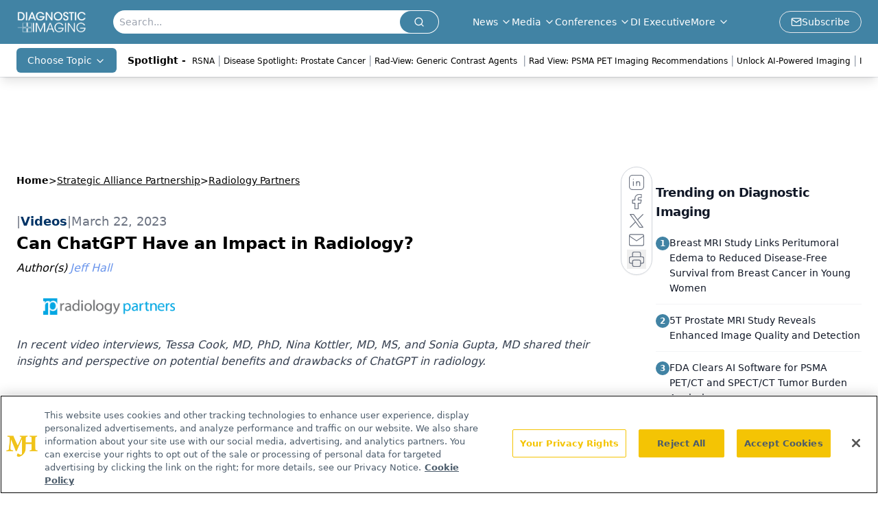

--- FILE ---
content_type: text/html; charset=utf-8
request_url: https://www.google.com/recaptcha/api2/aframe
body_size: 183
content:
<!DOCTYPE HTML><html><head><meta http-equiv="content-type" content="text/html; charset=UTF-8"></head><body><script nonce="RNJr1_TIYuFR8psSo3fHZw">/** Anti-fraud and anti-abuse applications only. See google.com/recaptcha */ try{var clients={'sodar':'https://pagead2.googlesyndication.com/pagead/sodar?'};window.addEventListener("message",function(a){try{if(a.source===window.parent){var b=JSON.parse(a.data);var c=clients[b['id']];if(c){var d=document.createElement('img');d.src=c+b['params']+'&rc='+(localStorage.getItem("rc::a")?sessionStorage.getItem("rc::b"):"");window.document.body.appendChild(d);sessionStorage.setItem("rc::e",parseInt(sessionStorage.getItem("rc::e")||0)+1);localStorage.setItem("rc::h",'1769736620339');}}}catch(b){}});window.parent.postMessage("_grecaptcha_ready", "*");}catch(b){}</script></body></html>

--- FILE ---
content_type: application/javascript
request_url: https://api.lightboxcdn.com/z9gd/43386/www.diagnosticimaging.com/jsonp/z?cb=1769736609012&dre=l&callback=jQuery112407058708452711222_1769736608976&_=1769736608977
body_size: 1209
content:
jQuery112407058708452711222_1769736608976({"success":true,"dre":"l","response":"[base64].[base64]"});